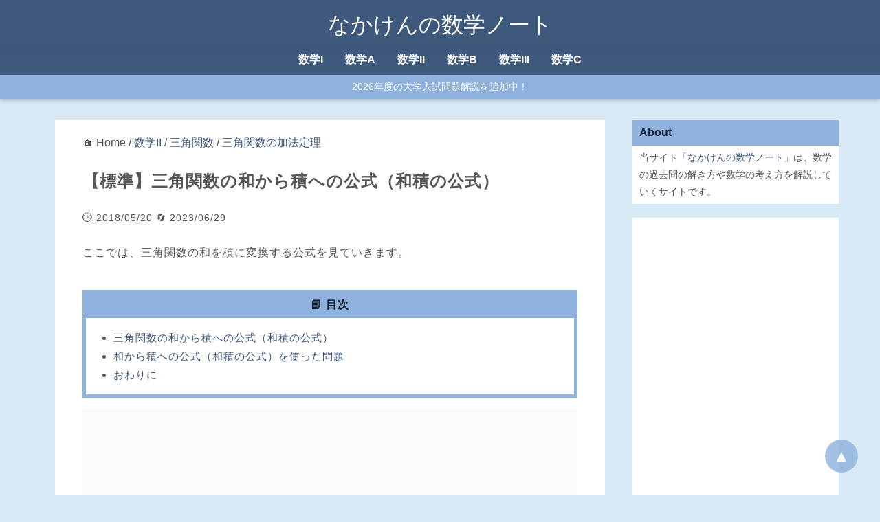

--- FILE ---
content_type: text/html
request_url: https://math.nakaken88.com/textbook/standard-trigonometric-sum-to-product-formulas/
body_size: 8860
content:
<!DOCTYPE html>
<html lang="ja">
<head prefix="og: http://ogp.me/ns# fb: http://ogp.me/ns/fb# article: http://ogp.me/ns/article#">
    <meta charset="utf-8" />
    <meta name="viewport" content="width=device-width, initial-scale=1.0" />
    <title>【標準】三角関数の和から積への公式（和積の公式） | なかけんの数学ノート</title>
    <meta name="description" content="ここでは、三角関数の和を積に変換する公式を見ていきます。三角関数の和から積への公式（和積の公式）【標準】三角関数の積から和への公式では、三角関数の積を、和や差に分解する式を見ました。ここでは、逆に、和を積にする式を見てい" />
    <meta property="og:type" content="article" />
  <meta property="og:site_name" content="なかけんの数学ノート">
  <meta property="og:title" content="【標準】三角関数の和から積への公式（和積の公式） | なかけんの数学ノート" />
  <meta property="og:url" content="https://math.nakaken88.com/textbook/standard-trigonometric-sum-to-product-formulas/" />
  <meta property="og:description" content="ここでは、三角関数の和を積に変換する公式を見ていきます。三角関数の和から積への公式（和積の公式）【標準】三角関数の積から和への公式では、三角関数の積を、和や差に分解する式を見ました。ここでは、逆に、和を積にする式を見てい" />
  <meta property="og:image" content="https://math.nakaken88.com/img/global/math.png" />
    <meta name="twitter:card" content="summary" />
<meta name="twitter:title" content="【標準】三角関数の和から積への公式（和積の公式） | なかけんの数学ノート" />
    <!-- Global site tag (gtag.js) - Google Analytics -->
<script async data-src="https://www.googletagmanager.com/gtag/js?id=G-NVY89QDJZ9"></script>
<script>
  window.dataLayer = window.dataLayer || [];
  function gtag(){dataLayer.push(arguments);}
  gtag('js', new Date());

  gtag('config', 'G-NVY89QDJZ9');
</script>
<!-- Global site tag (gtag.js) - Google Analytics -->
<script async data-src="https://www.googletagmanager.com/gtag/js?id=UA-49525722-3"></script>
<script>
  window.dataLayer = window.dataLayer || [];
  function gtag(){dataLayer.push(arguments);}
  gtag('js', new Date());

  gtag('config', 'UA-49525722-3');
</script>
<!-- Matomo -->
<script>
  var _paq = window._paq = window._paq || [];
  /* tracker methods like "setCustomDimension" should be called before "trackPageView" */
  _paq.push(['trackPageView']);
  _paq.push(['enableLinkTracking']);
  (function() {
    var u="//pv.nakaken88.com/";
    _paq.push(['setTrackerUrl', u+'matomo.php']);
    _paq.push(['setSiteId', '2']);
    var d=document, g=d.createElement('script'), s=d.getElementsByTagName('script')[0];
    g.async=true; g.src=u+'matomo.js'; s.parentNode.insertBefore(g,s);
  })();
</script>
<!-- End Matomo Code -->
    
    
    <link rel="stylesheet" href="https://math.nakaken88.com/themes/default/style.css">
<link rel="stylesheet" href="https://math.nakaken88.com/themes/child/style.css?ver=20230506">
    
<script>
MathJax = {
  tex: { inlineMath: [['$', '$'], ['\\(', '\\)']] }
};
</script>

    <link rel="icon" href="data:image/svg+xml,%3Csvg%20xmlns='http://www.w3.org/2000/svg'%20viewBox='0%200%20100%20100'%20style='background:%23d8e9f6;'%3E%3Ctext%20x='50%25'%20y='50%25'%20style='dominant-baseline:central;text-anchor:middle;font-size:60;'%3ENK%3C/text%3E%3C/svg%3E">
    <link rel="alternate" type="application/rss+xml" title="Sitemap" href="https://math.nakaken88.com/sitemap.xml" />
    
  </head>
  <body class="textbook single">
    <div id="container">
<header>
  <div id="inner-header">
    <a href="https://math.nakaken88.com" class="blog-title">なかけんの数学ノート</a>
  </div>
</header>

      <nav id="header-nav">
  <ul><li><a href="https://math.nakaken88.com/student/%e6%95%b0%e5%ad%a6i/">数学I</a></li><li><a href="https://math.nakaken88.com/student/%e6%95%b0%e5%ad%a6a/">数学A</a></li><li><a href="https://math.nakaken88.com/student/%e6%95%b0%e5%ad%a6ii/">数学II</a></li><li><a href="https://math.nakaken88.com/student/%e6%95%b0%e5%ad%a6b/">数学B</a></li><li><a href="https://math.nakaken88.com/student/%e6%95%b0%e5%ad%a6iii/">数学III</a></li><li><a href="https://math.nakaken88.com/student/%e6%95%b0%e5%ad%a6c/">数学C</a></li></ul>
  <div id="header-news">
    <a href="https://math.nakaken88.com/exam-year/2026%e5%b9%b4%e5%ba%a6/">2026年度の大学入試問題解説を追加中！</a>
  </div>
</nav>
      <main>
        <div id="inner-main">
          <article>
            


  🏠 Home
 / <a href="https://math.nakaken88.com/student/%e6%95%b0%e5%ad%a6ii/">数学II</a>
 / <a href="https://math.nakaken88.com/field/%e4%b8%89%e8%a7%92%e9%96%a2%e6%95%b0/">三角関数</a>
 / <a href="https://math.nakaken88.com/topic/%e4%b8%89%e8%a7%92%e9%96%a2%e6%95%b0%e3%81%ae%e5%8a%a0%e6%b3%95%e5%ae%9a%e7%90%86/">三角関数の加法定理</a>

<div class="entry">
  <h1>【標準】三角関数の和から積への公式（和積の公式）</h1><div class="entry-info">
  <span>🕒 2018/05/20</span>
  
  <span>🔄 2023/06/29</span>
  
</div><div id="entry-main">
<p>ここでは、三角関数の和を積に変換する公式を見ていきます。</p>

<div id="tocjs"><div id="toc-title">📘 目次</div><div id="toc-main"></div></div>

<div class="myAd" data-key="toc"></div>

<h2 id="三角関数の和から積への公式">三角関数の和から積への公式（和積の公式）</h2>

<p><a href="https://math.nakaken88.com/textbook/standard-trigonometric-product-to-sum-formulas/" rel="noopener" target="_blank">【標準】三角関数の積から和への公式</a>では、三角関数の積を、和や差に分解する式を見ました。ここでは、逆に、和を積にする式を見ていきます。</p>

<p>どちらかというと、当面は和から積に変換することが多いです。例えば、ある三角関数の和が $0$ になるときを求めたいとしましょう。そのとき、和のまま考えるよりも、積の形にできたほうがいいですね。積にすれば、それぞれが $0$ になるときを考えればいいので、解きやすくなります。</p>

<p>さて、上のリンク先にある、積から和に変形する式を見てみましょう。<br />
\begin{eqnarray}
\sin\alpha\cos\beta &=& \dfrac{1}{2} \left\{ \sin(\alpha+\beta)+\sin(\alpha-\beta) \right\}
\end{eqnarray}上のリンク先では、左辺を右辺に変形する、と考えましたが、今度は逆に、 $\sin A+\sin B$ を積の形にしたい、と考えます。右辺を変形して左辺の形に持っていくということですね。

<p>$\alpha+\beta=A$, $\alpha-\beta=B$ となるようにするには、 $\alpha=\dfrac{A+B}{2}$, $\beta=\dfrac{A-B}{2}$ とすればいいので、結局次のようになります。<br />
\begin{eqnarray}
\sin A+\sin B &=& 2\sin\frac{A+B}{2}\cos\frac{A-B}{2}
\end{eqnarray}

<p>例えば、これを使うと、 $\sin 4x+\sin x=0$ となるときを考えたい場合には、直接考えるよりも、和から積の公式を使って\[ 2\sin\frac{5}{2}x\cos\frac{3}{2}x=0 \]として考えたほうが、答えが求めやすくなりますね。</p>

<p>他も同じように、積から和の公式を逆に用いることで、和から積の公式を得ることができます。 $\cos\alpha\sin\beta$ の式を変形すれば<br />
\begin{eqnarray}
\sin A-\sin B &=& 2\cos\frac{A+B}{2}\sin\frac{A-B}{2}
\end{eqnarray}が得られます。また、 $\cos\alpha\cos\beta$ の式を変形すれば
\begin{eqnarray}
\cos A+\cos B &=& 2\cos\frac{A+B}{2}\cos\frac{A-B}{2}
\end{eqnarray}が得られ、 $\sin\alpha\sin\beta$ の式を変形すれば
\begin{eqnarray}
\cos A-\cos B &=& -2\sin\frac{A+B}{2}\sin\frac{A-B}{2}
\end{eqnarray}が得られます。

<p>ここで挙げた4つの式は、和から積に変形するので、<strong>和積の公式</strong> などと呼ばれています。</p>

<div class='panel panel-red'>
<div class='panel-heading'>
<strong>三角関数の和から積への公式</strong>
</div>
<div class='panel-body'>
\begin{eqnarray}
\sin A+\sin B &=& 2\sin\frac{A+B}{2}\cos\frac{A-B}{2} \\[5pt]
\sin A-\sin B &=& 2\cos\frac{A+B}{2}\sin\frac{A-B}{2} \\[5pt]
\cos A+\cos B &=& 2\cos\frac{A+B}{2}\cos\frac{A-B}{2} \\[5pt]
\cos A-\cos B &=& -2\sin\frac{A+B}{2}\sin\frac{A-B}{2} \\[5pt]
\end{eqnarray}
</div>
</div>

<p>4つの式を見てもわかりますが、和や差は、 $\sin$ 同士の和・差、 $\cos$ 同士の和・差に関するものであることに注意です。</p>

<p>和から積、積から和の公式はそれぞれがよく似ていて、しかも使用頻度がそれほど高いというわけでもないので、使うときにはよく間違ってしまいます。 $2$ がどこにつくのか、符号がどこにつくのか、などです。</p>

<p>使用頻度から考えれば、覚えてしまうよりも、都度、導くほうが安全ではないかと思います。まず、加法定理から和積の公式を導き、それをもとに積和の公式を用いる。和を積に分解したり、積を和に分解する公式があったな、ということだけは覚えておいて、問題で出くわすたびに導くほうがいいと思います。（語呂合わせで覚える、という人もいると思いますが）</p>

<div class="myAd" data-key=""></div>


<h2 id="和から積への公式を使った問題">和から積への公式（和積の公式）を使った問題</h2>

<p>和から積への公式を使って問題を解く例を見てみましょう。 $0\lt \theta\lt \pi$ のとき、\[ \sin 4\theta-\sin2\theta\gt 0 \]を満たす $\theta$ を求めてみます。</p>

<p>これを求めるには、和から積への公式の2つ目を用いて<br />
\begin{eqnarray}
2\cos 3\theta \sin \theta \gt 0
\end{eqnarray}と変形し、 $\cos 3\theta$ と $\sin \theta$ の両方が同じ符号になるときを考えればいいですね。今考えている $0\lt \theta\lt \pi$ の範囲では、 $\sin \theta$ は正なので、 $\cos 3\theta$ が正になる範囲を考えればよく、\[ 0\lt \theta\lt \dfrac{1}{6}\pi,\dfrac{1}{2}\pi \lt \theta\lt \frac{5}{6}\pi \]となります。これが答えです。

<p>また、別の解き方として、2倍角の公式を用いる方法もあります。<br />
\begin{eqnarray}
\sin 4\theta-\sin2\theta & \gt & 0 \\[5pt]
2\sin 2\theta\cos 2\theta-\sin2\theta & \gt & 0 \\[5pt]
\sin 2\theta(2\cos 2\theta-1) & \gt & 0 \\[5pt]
\end{eqnarray}これより、 $\sin 2\theta \gt 0$, $\cos 2\theta\gt \dfrac{1}{2}$ を解けば、 $0\lt \theta\lt \dfrac{1}{6}\pi$ が得られ、 $\sin 2\theta \lt 0$, $\cos 2\theta\lt \dfrac{1}{2}$ を解けば、 $\dfrac{1}{2}\pi \lt \theta\lt \dfrac{5}{6}\pi$ が得られます。先ほどと同じ答えが得られます。

<p>三角関数の分野では、使える公式がたくさんあるので、どれを使うかによって、問題が解きやすくなったり、解きにくくなったり、時には解けなくなってしまうこともあります。練習や試行錯誤が必要です。</p>


<h2 id="おわりに">おわりに</h2>

<p>ここでは、三角関数の和から積への公式を見ました。使用頻度はそれほど高くはないですが、等式や不等式を解くために必要な場面は出てきます。使い方に慣れておきましょう。</p></div>
</div><!-- math footer -->
<ins class="adsbygoogle"
     style="display:block"
     data-ad-client="ca-pub-9421750654491430"
     data-ad-slot="3748668291"
     data-ad-format="auto"
     data-full-width-responsive="true"></ins>
  <div class="taxonomy-list">
<div class="entry-info">
  対象者：
  <a href="https://math.nakaken88.com/student/%e6%95%b0%e5%ad%a6ii/">数学II</a></div><div class="entry-info">
  分野：
  <a href="https://math.nakaken88.com/field/%e4%b8%89%e8%a7%92%e9%96%a2%e6%95%b0/">三角関数</a></div><div class="entry-info">
  トピック：
  <a href="https://math.nakaken88.com/topic/%e4%b8%89%e8%a7%92%e9%96%a2%e6%95%b0%e3%81%ae%e5%8a%a0%e6%b3%95%e5%ae%9a%e7%90%86/">三角関数の加法定理</a></div><div class="entry-info">
  レベル：
  <a href="https://math.nakaken88.com/level/%e6%a8%99%e6%ba%96/">標準</a></div><div class="entry-info">
  キーワード：
  <a href="https://math.nakaken88.com/keyword/%e5%8a%a0%e6%b3%95%e5%ae%9a%e7%90%86/">加法定理</a>
  <a href="https://math.nakaken88.com/keyword/%e7%a9%8d%e5%92%8c%e3%81%ae%e5%85%ac%e5%bc%8f/">積和の公式</a>
  <a href="https://math.nakaken88.com/keyword/%e5%92%8c%e7%a9%8d%e3%81%ae%e5%85%ac%e5%bc%8f/">和積の公式</a>
</div>
</div>
  
<h2>関連するページ</h2>

<ul id="related-posts">
<li>⚪ <a href="https://math.nakaken88.com/textbook/basic-trigonometric-addition-formulas-with-picture/">【基本】図で理解する正弦・余弦の加法定理</a></li>
<li>⚪ <a href="https://math.nakaken88.com/textbook/basic-how-to-use-trigonometric-addition-formulas-sin-cos/">【基本】正弦・余弦の加法定理の使い方</a></li>
<li>⚪ <a href="https://math.nakaken88.com/textbook/basic-how-to-use-trigonometric-addition-formulas-tan/">【基本】正接の加法定理の使い方</a></li>
<li>⚪ <a href="https://math.nakaken88.com/textbook/basic-how-to-remember-trigonometric-addition-formulas/">【基本】加法定理をどう覚えるか、あるいは、どう思い出すか</a></li>
<li>🟡 <a href="https://math.nakaken88.com/textbook/standard-proof-of-trigonometric-addition-formulas/">【標準】三角関数の加法定理の証明</a></li>
<li>🟡 <a href="https://math.nakaken88.com/textbook/standard-how-to-use-trigonometric-addition-formulas-sin-cos/">【標準】正弦・余弦の加法定理の使い方</a></li>
<li>🟡 <a href="https://math.nakaken88.com/textbook/standard-trigonometric-addition-formulas-tan-and-angle-between-lines/">【標準】正接の加法定理と2直線のなす角</a></li>
<li>🟡 <a href="https://math.nakaken88.com/textbook/standard-double-angle-formulas/">【標準】2倍角の公式</a></li>
<li>🟡 <a href="https://math.nakaken88.com/textbook/standard-half-angle-formulas/">【標準】半角の公式</a></li>
<li>🟡 <a href="https://math.nakaken88.com/textbook/standard-triple-angle-formulas/">【標準】3倍角の公式</a></li>
<li>🟡 <a href="https://math.nakaken88.com/textbook/standard-trigonometric-product-to-sum-formulas/">【標準】三角関数の積から和への公式（積和の公式）</a></li>
<li>🟡 <a href="https://math.nakaken88.com/textbook/standard-trigonometric-sum-to-product-formulas/">【標準】三角関数の和から積への公式（和積の公式）</a></li>
<li>🟡 <a href="https://math.nakaken88.com/textbook/standard-trigonometric-linear-combination-sin/">【標準】三角関数の合成</a></li>
<li>🟡 <a href="https://math.nakaken88.com/textbook/standard-summary-of-trigonometric-addition-formulas/">【標準】三角関数の加法定理以降の公式まとめ</a></li>
<li>🔵 <a href="https://math.nakaken88.com/textbook/expert-trigonometric-addition-formulas-36-18/">【応用】36度と18度の三角比と加法定理</a></li>
<li>🔵 <a href="https://math.nakaken88.com/textbook/expert-max-and-min-of-sum-of-sin-and-cos/">【応用】sinθとcosθの和の最大・最小</a></li>
<li>🔵 <a href="https://math.nakaken88.com/textbook/expert-max-and-min-of-symmetric-function-of-sin-and-cos/">【応用】sinθとcosθの対称式の最大・最小</a></li>
<li>🔵 <a href="https://math.nakaken88.com/textbook/expert-trigonometric-addition-formulas-lower-degree/">【応用】加法定理と三角関数の次数下げ</a></li>
<li>🔵 <a href="https://math.nakaken88.com/textbook/expert-parametric-representation-of-trigonometric-functions-with-tan-half-angle/">【応用】半角のtanを用いた三角関数の媒介変数表示</a></li>
<li>🔵 <a href="https://math.nakaken88.com/textbook/expert-double-angle-formulas-with-picture/">【応用】2倍角の公式を図形的に考えてみる</a></li>
<li>🔵 <a href="https://math.nakaken88.com/textbook/expert-half-angle-formulas-with-picture/">【応用】半角の公式を図形的に考えてみる</a></li>
<li>🔵 <a href="https://math.nakaken88.com/textbook/expert-parametric-representation-of-trigonometric-functions-with-picture/">【応用】三角関数の媒介変数表示を図形的に考えてみる</a></li>

</ul>
  <div class="youtube">
<h2>YouTubeもやってます</h2>
<div><a href="https://www.youtube.com/channel/UCBBfFYlI83BYGXcWH3RuZpA">チャンネル登録はコチラから</a> （以下は、動画のサンプルです）</div>

<div id="youtube-list">


  <a href="https://www.youtube.com/watch?v=M5955yeoSRM" target="_blank" rel="noopener noreferrer"><img src="https://img.youtube.com/vi/M5955yeoSRM/mqdefault.jpg" alt="東京学芸大学2025年度数学第4問" width="320" height="180" loading="lazy" /></a>

  <a href="https://www.youtube.com/watch?v=kpAesAbvw2k" target="_blank" rel="noopener noreferrer"><img src="https://img.youtube.com/vi/kpAesAbvw2k/mqdefault.jpg" alt="藤田医科大学2025年度後期数学第3問" width="320" height="180" loading="lazy" /></a>

  <a href="https://www.youtube.com/watch?v=-J8ImJ-yrAw" target="_blank" rel="noopener noreferrer"><img src="https://img.youtube.com/vi/-J8ImJ-yrAw/mqdefault.jpg" alt="明治大学総合数理学部2025年度数学第1問3" width="320" height="180" loading="lazy" /></a>

  <a href="https://www.youtube.com/watch?v=eamrspTmpG4" target="_blank" rel="noopener noreferrer"><img src="https://img.youtube.com/vi/eamrspTmpG4/mqdefault.jpg" alt="聖マリアンナ医科大学2025年度後期数学第4問" width="320" height="180" loading="lazy" /></a>

  <a href="https://www.youtube.com/watch?v=YL0cOOJsdjg" target="_blank" rel="noopener noreferrer"><img src="https://img.youtube.com/vi/YL0cOOJsdjg/mqdefault.jpg" alt="神戸大学理系2025年度数学第3問" width="320" height="180" loading="lazy" /></a>

  <a href="https://www.youtube.com/watch?v=HPyuw34VNWQ" target="_blank" rel="noopener noreferrer"><img src="https://img.youtube.com/vi/HPyuw34VNWQ/mqdefault.jpg" alt="藤田医科大学2025年度後期数学第2問" width="320" height="180" loading="lazy" /></a>

</div>
</div>
  

<div><iframe src="https://docs.google.com/forms/d/e/1FAIpQLSdkfIBor35zs6XgkQT16ORlSZ7u2N37YbaBRZ-4Gz5IlxHZwQ/viewform?usp=pp_url&embedded=true&entry.1719376139=https://math.nakaken88.com/textbook/standard-trigonometric-sum-to-product-formulas/" width="100%" height="300px" frameborder="0" marginheight="0" marginwidth="0">読み込んでいます…</iframe></div>


          </article>

          <aside id="sidebar">
          
            
              <div class="widget">
  <div class="widget-title">About</div>
  <div class="widget-body">
    当サイト「<a href="/">なかけんの数学ノート</a>」は、数学の過去問の解き方や数学の考え方を解説していくサイトです。
  </div>
</div>
<div class="widget">
  <div class="widget-body no-padding">
<!-- math pc side 202205 -->
<ins class="adsbygoogle"
     style="display:block"
     data-ad-client="ca-pub-9421750654491430"
     data-ad-slot="6169142704"
     data-ad-format="auto"
     data-full-width-responsive="true"></ins>
  </div>
</div>

<div class="widget">
  <div class="widget-title">主なキーワード</div>
  <div class="widget-body">
    <ul class="hlist"><li><a href="https://math.nakaken88.com/exam-name/%e5%a4%a7%e5%ad%a6%e5%85%a5%e5%ad%a6%e5%85%b1%e9%80%9a%e3%83%86%e3%82%b9%e3%83%88/%e5%85%b1%e9%80%9a%e3%83%86%e3%82%b9%e3%83%88ia/">共テIA</a></li>
<li><a href="https://math.nakaken88.com/exam-name/%e5%a4%a7%e5%ad%a6%e5%85%a5%e5%ad%a6%e5%85%b1%e9%80%9a%e3%83%86%e3%82%b9%e3%83%88/%e5%85%b1%e9%80%9a%e3%83%86%e3%82%b9%e3%83%88iib/">共テIIB</a></li>
</ul><ul class="hlist"><li><a href="https://math.nakaken88.com/exam-name/%e6%9d%b1%e4%ba%ac%e5%a4%a7%e5%ad%a6/%e6%9d%b1%e5%a4%a7%e7%90%86%e7%b3%bb/">東大理系</a></li>
<li><a href="https://math.nakaken88.com/exam-name/%e6%9d%b1%e4%ba%ac%e5%a4%a7%e5%ad%a6/%e6%9d%b1%e5%a4%a7%e6%96%87%e7%b3%bb/">東大文系</a></li>
</ul><ul class="hlist"><li><a href="https://math.nakaken88.com/exam-name/%e4%ba%ac%e9%83%bd%e5%a4%a7%e5%ad%a6/%e4%ba%ac%e5%a4%a7%e7%90%86%e7%b3%bb/">京大理系</a></li>
<li><a href="https://math.nakaken88.com/exam-name/%e4%ba%ac%e9%83%bd%e5%a4%a7%e5%ad%a6/%e4%ba%ac%e5%a4%a7%e6%96%87%e7%b3%bb/">京大文系</a></li>
<li><a href="https://math.nakaken88.com/exam-name/%e4%ba%ac%e9%83%bd%e5%a4%a7%e5%ad%a6/%e4%ba%ac%e5%a4%a7%e7%89%b9%e8%89%b2/">京大理学部特色</a></li>
</ul><ul class="hlist"><li><a href="https://math.nakaken88.com/student/%e6%95%b0%e5%ad%a6i/">数学I</a></li>
<li><a href="https://math.nakaken88.com/student/%e6%95%b0%e5%ad%a6a/">数学A</a></li>
<li><a href="https://math.nakaken88.com/student/%e6%95%b0%e5%ad%a6ii/">数学II</a></li>
<li><a href="https://math.nakaken88.com/student/%e6%95%b0%e5%ad%a6b/">数学B</a></li>
<li><a href="https://math.nakaken88.com/student/%e6%95%b0%e5%ad%a6iii/">数学III</a></li>
<li><a href="https://math.nakaken88.com/student/%e6%95%b0%e5%ad%a6c/">数学C</a></li>
</ul>
  </div>
</div>
<div class="fix-sidebar">

<div class="widget">
  <div class="widget-title">📘 目次</div>
  <div class="widget-body" id="toc-main-side">
  </div>
</div>

<div class="widget">
  <div class="widget-body">
    <div class="amazon-header">[Amazon 広告]</div>
    <div class="myAdAm"></div>
  </div>
</div>
</div>
            
          
          </aside>
        </div>
      </main>
<footer id="footer">
  <div id="footer-nav">
  <div class="footer-menu root-archive-list">
    <h3>このサイトについて</h3>
    当サイト「なかけんの数学ノート」は、数学の過去問の解き方や数学の考え方を解説していくサイトです。<br>
    <a href="/terms/">利用規約</a> / <a href="/contact/">お問い合わせ</a> 

    <h3>項目一覧</h3>
    👉 <a href="https://math.nakaken88.com/exam-name/">試験名 一覧を見る</a><br />👉 <a href="https://math.nakaken88.com/exam-year/">試験年度 一覧を見る</a><br />👉 <a href="https://math.nakaken88.com/student/">対象者 一覧を見る</a><br />👉 <a href="https://math.nakaken88.com/field/">分野 一覧を見る</a><br />👉 <a href="https://math.nakaken88.com/topic/">トピック 一覧を見る</a><br />👉 <a href="https://math.nakaken88.com/keyword/">キーワード 一覧を見る</a><br />

    <h3>記事一覧</h3>
    <a href="/sitemap.html">サイトマップ（分野別）</a> / <a href="/sort-by-date.html">時間別</a>
  </div>

  <div class="footer-menu">
    <h3>試験名</h3>
    <table><tr><th><a href="https://math.nakaken88.com/exam-name/%e5%a4%a7%e5%ad%a6%e5%85%a5%e5%ad%a6%e5%85%b1%e9%80%9a%e3%83%86%e3%82%b9%e3%83%88/">共テ</a></th><td><ul class="no-children"><li><a href="https://math.nakaken88.com/exam-name/%e5%a4%a7%e5%ad%a6%e5%85%a5%e5%ad%a6%e5%85%b1%e9%80%9a%e3%83%86%e3%82%b9%e3%83%88/%e5%85%b1%e9%80%9a%e3%83%86%e3%82%b9%e3%83%88ia/">IA</a></li>
<li><a href="https://math.nakaken88.com/exam-name/%e5%a4%a7%e5%ad%a6%e5%85%a5%e5%ad%a6%e5%85%b1%e9%80%9a%e3%83%86%e3%82%b9%e3%83%88/%e5%85%b1%e9%80%9a%e3%83%86%e3%82%b9%e3%83%88iib/">IIB</a></li>
</ul></td></tr>
<tr><th><a href="https://math.nakaken88.com/exam-name/%e6%9d%b1%e4%ba%ac%e5%a4%a7%e5%ad%a6/">東大</a></th><td><ul class="no-children"><li><a href="https://math.nakaken88.com/exam-name/%e6%9d%b1%e4%ba%ac%e5%a4%a7%e5%ad%a6/%e6%9d%b1%e5%a4%a7%e7%90%86%e7%b3%bb/">理系</a></li>
<li><a href="https://math.nakaken88.com/exam-name/%e6%9d%b1%e4%ba%ac%e5%a4%a7%e5%ad%a6/%e6%9d%b1%e5%a4%a7%e6%96%87%e7%b3%bb/">文系</a></li>
</ul></td></tr>
<tr><th><a href="https://math.nakaken88.com/exam-name/%e4%ba%ac%e9%83%bd%e5%a4%a7%e5%ad%a6/">京大</a></th><td><ul class="no-children"><li><a href="https://math.nakaken88.com/exam-name/%e4%ba%ac%e9%83%bd%e5%a4%a7%e5%ad%a6/%e4%ba%ac%e5%a4%a7%e7%90%86%e7%b3%bb/">理系</a></li>
<li><a href="https://math.nakaken88.com/exam-name/%e4%ba%ac%e9%83%bd%e5%a4%a7%e5%ad%a6/%e4%ba%ac%e5%a4%a7%e6%96%87%e7%b3%bb/">文系</a></li>
<li><a href="https://math.nakaken88.com/exam-name/%e4%ba%ac%e9%83%bd%e5%a4%a7%e5%ad%a6/%e4%ba%ac%e5%a4%a7%e7%89%b9%e8%89%b2/">理学部特色</a></li>
</ul></td></tr>
<tr><th><a href="https://math.nakaken88.com/exam-name/%e3%82%bb%e3%83%b3%e3%82%bf%e3%83%bc%e8%a9%a6%e9%a8%93/">センター</a></th><td><ul class="no-children"><li><a href="https://math.nakaken88.com/exam-name/%e3%82%bb%e3%83%b3%e3%82%bf%e3%83%bc%e8%a9%a6%e9%a8%93/%e3%82%bb%e3%83%b3%e3%82%bf%e3%83%bcia/">IA</a></li>
<li><a href="https://math.nakaken88.com/exam-name/%e3%82%bb%e3%83%b3%e3%82%bf%e3%83%bc%e8%a9%a6%e9%a8%93/%e3%82%bb%e3%83%b3%e3%82%bf%e3%83%bciib/">IIB</a></li>
</ul></td></tr>
</table>

    <div class="to-root-archive">
      👉 <a href="https://math.nakaken88.com/exam-name/">試験名一覧を見る</a>
    </div>

    <h3>試験年度</h3>
    <ul class="no-children"><li><a href="https://math.nakaken88.com/exam-year/2026%e5%b9%b4%e5%ba%a6/">2026年度</a></li>
<li><a href="https://math.nakaken88.com/exam-year/2025%e5%b9%b4%e5%ba%a6/">2025年度</a></li>
<li><a href="https://math.nakaken88.com/exam-year/2024%e5%b9%b4%e5%ba%a6/">2024年度</a></li>
<li><a href="https://math.nakaken88.com/exam-year/2023%e5%b9%b4%e5%ba%a6/">2023年度</a></li>
<li><a href="https://math.nakaken88.com/exam-year/2022%e5%b9%b4%e5%ba%a6/">2022年度</a></li>
<li><a href="https://math.nakaken88.com/exam-year/2021%e5%b9%b4%e5%ba%a6/">2021年度</a></li>
<li><a href="https://math.nakaken88.com/exam-year/2020%e5%b9%b4%e5%ba%a6/">2020年度</a></li>
<li><a href="https://math.nakaken88.com/exam-year/2019%e5%b9%b4%e5%ba%a6/">2019年度</a></li>
<li><a href="https://math.nakaken88.com/exam-year/2018%e5%b9%b4%e5%ba%a6/">2018年度</a></li>
<li><a href="https://math.nakaken88.com/exam-year/2017%e5%b9%b4%e5%ba%a6/">2017年度</a></li>
<li><a href="https://math.nakaken88.com/exam-year/2016%e5%b9%b4%e5%ba%a6/">2016年度</a></li>
<li><a href="https://math.nakaken88.com/exam-year/2015%e5%b9%b4%e5%ba%a6/">2015年度</a></li>
<li><a href="https://math.nakaken88.com/exam-year/2014%e5%b9%b4%e5%ba%a6/">2014年度</a></li>
<li><a href="https://math.nakaken88.com/exam-year/2013%e5%b9%b4%e5%ba%a6/">2013年度</a></li>
<li><a href="https://math.nakaken88.com/exam-year/2012%e5%b9%b4%e5%ba%a6/">2012年度</a></li>
<li><a href="https://math.nakaken88.com/exam-year/2006%e5%b9%b4%e5%ba%a6/">2006年度</a></li>
</ul>
  </div>

  <div class="footer-menu">
    <h3>分野</h3>
    
    <table><tr><th>数学I</th><td><ul class="no-children"><li><a href="https://math.nakaken88.com/field/%e6%95%b0%e3%81%a8%e5%bc%8f/">数と式</a></li><li><a href="https://math.nakaken88.com/field/%e9%9b%86%e5%90%88%e3%81%a8%e5%91%bd%e9%a1%8c/">集合と命題</a></li><li><a href="https://math.nakaken88.com/field/%e4%ba%8c%e6%ac%a1%e9%96%a2%e6%95%b0/">二次関数</a></li><li><a href="https://math.nakaken88.com/field/%e4%b8%89%e8%a7%92%e6%af%94/">三角比</a></li><li><a href="https://math.nakaken88.com/field/%e3%83%87%e3%83%bc%e3%82%bf%e3%81%ae%e5%88%86%e6%9e%90/">データの分析</a></li></ul></td></tr><tr><th>数学A</th><td><ul class="no-children"><li><a href="https://math.nakaken88.com/field/%e5%a0%b4%e5%90%88%e3%81%ae%e6%95%b0%e3%81%a8%e7%a2%ba%e7%8e%87/">場合の数と確率</a></li><li><a href="https://math.nakaken88.com/field/%e5%9b%b3%e5%bd%a2%e3%81%ae%e6%80%a7%e8%b3%aa/">図形の性質</a></li><li><a href="https://math.nakaken88.com/field/%e6%95%b4%e6%95%b0%e3%81%ae%e6%80%a7%e8%b3%aa/">整数の性質</a></li></ul></td></tr><tr><th>数学II</th><td><ul class="no-children"><li><a href="https://math.nakaken88.com/field/%e5%bc%8f%e3%81%a8%e8%a8%bc%e6%98%8e/">式と証明</a></li><li><a href="https://math.nakaken88.com/field/%e8%a4%87%e7%b4%a0%e6%95%b0%e3%81%a8%e6%96%b9%e7%a8%8b%e5%bc%8f/">複素数と方程式</a></li><li><a href="https://math.nakaken88.com/field/%e5%9b%b3%e5%bd%a2%e3%81%a8%e6%96%b9%e7%a8%8b%e5%bc%8f/">図形と方程式</a></li><li><a href="https://math.nakaken88.com/field/%e4%b8%89%e8%a7%92%e9%96%a2%e6%95%b0/">三角関数</a></li><li><a href="https://math.nakaken88.com/field/%e6%8c%87%e6%95%b0%e9%96%a2%e6%95%b0%e3%81%a8%e5%af%be%e6%95%b0%e9%96%a2%e6%95%b0/">指数関数と対数関数</a></li><li><a href="https://math.nakaken88.com/field/%e5%be%ae%e5%88%86%e3%81%a8%e7%a9%8d%e5%88%86%e3%81%ae%e5%9f%ba%e7%a4%8e/">微分と積分の基礎</a></li></ul></td></tr><tr><th>数学B</th><td><ul class="no-children"><li><a href="https://math.nakaken88.com/field/%e6%95%b0%e5%88%97/">数列</a></li><li><a href="https://math.nakaken88.com/field/%e7%a2%ba%e7%8e%87%e5%88%86%e5%b8%83%e3%81%a8%e7%b5%b1%e8%a8%88%e7%9a%84%e3%81%aa%e6%8e%a8%e6%b8%ac/">確率分布と統計的な推測</a></li></ul></td></tr><tr><th>数学III</th><td><ul class="no-children"><li><a href="https://math.nakaken88.com/field/%e9%96%a2%e6%95%b0%e3%81%a8%e6%a5%b5%e9%99%90/">関数と極限</a></li><li><a href="https://math.nakaken88.com/field/%e5%be%ae%e5%88%86/">微分</a></li><li><a href="https://math.nakaken88.com/field/%e7%a9%8d%e5%88%86/">積分</a></li></ul></td></tr><tr><th>数学C</th><td><ul class="no-children"><li><a href="https://math.nakaken88.com/field/%e3%83%99%e3%82%af%e3%83%88%e3%83%ab/">ベクトル</a></li><li><a href="https://math.nakaken88.com/field/%e5%b9%b3%e9%9d%a2%e4%b8%8a%e3%81%ae%e6%9b%b2%e7%b7%9a/">平面上の曲線</a></li><li><a href="https://math.nakaken88.com/field/%e8%a4%87%e7%b4%a0%e6%95%b0%e5%b9%b3%e9%9d%a2/">複素数平面</a></li></ul></td></tr><tr><th>高校旧課程</th><td><ul class="no-children"><li><a href="https://math.nakaken88.com/field/%e8%a1%8c%e5%88%97/">行列</a></li><li><a href="https://math.nakaken88.com/field/%e3%82%b3%e3%83%b3%e3%83%94%e3%83%a5%e3%83%bc%e3%82%bf/">コンピュータ</a></li></ul></td></tr></table>

  </div>

</div>
<a class="goto-top" href="#">▲</a>
  <div id="inner-footer">
    <a href="https://math.nakaken88.com" class="blog-title">なかけんの数学ノート</a>
  </div>
</footer>
      <nav id="global-footer-nav">
  <ul class="menu">
    <li>
      <a href="https://math.nakaken88.com" title="Home">
        <svg xmlns="http://www.w3.org/2000/svg" class="icon icon-tabler icon-tabler-home" width="24" height="24" viewBox="0 0 24 24" stroke-width="1.5" stroke="currentColor" fill="none" stroke-linecap="round" stroke-linejoin="round">
          <path stroke="none" d="M0 0h24v24H0z" fill="none"></path>
          <polyline points="5 12 3 12 12 3 21 12 19 12"></polyline>
          <path d="M5 12v7a2 2 0 0 0 2 2h10a2 2 0 0 0 2 -2v-7"></path>
          <path d="M9 21v-6a2 2 0 0 1 2 -2h2a2 2 0 0 1 2 2v6"></path>
       </svg>
      </a>
    </li>
    <li>
      <a href="#container" title="top">
        <svg xmlns="http://www.w3.org/2000/svg" class="icon icon-tabler icon-tabler-triangle" width="24" height="24" viewBox="0 0 24 24" stroke-width="1.5" stroke="currentColor" fill="none" stroke-linecap="round" stroke-linejoin="round">
          <path stroke="none" d="M0 0h24v24H0z" fill="none"></path>
          <path d="M5 19h14a2 2 0 0 0 1.84 -2.75l-7.1 -12.25a2 2 0 0 0 -3.5 0l-7.1 12.25a2 2 0 0 0 1.75 2.75"></path>
       </svg>
      </a>
    </li>
    <li>
      <a href="#footer" title="footer">
        <svg xmlns="http://www.w3.org/2000/svg" class="icon icon-tabler icon-tabler-triangle-inverted" width="24" height="24" viewBox="0 0 24 24" stroke-width="1.5" stroke="currentColor" fill="none" stroke-linecap="round" stroke-linejoin="round">
          <path stroke="none" d="M0 0h24v24H0z" fill="none"></path>
          <path d="M5 4h14a2 2 0 0 1 1.84 2.75l-7.1 12.25a2 2 0 0 1 -3.5 0l-7.1 -12.25a2 2 0 0 1 1.75 -2.75"></path>
       </svg>
      </a>
    </li>
    <li>
      <a href="https://math.nakaken88.com/search/" title="search">
        <svg xmlns="http://www.w3.org/2000/svg" class="icon icon-tabler icon-tabler-search" width="24" height="24" viewBox="0 0 24 24" stroke-width="1.5" stroke="currentColor" fill="none" stroke-linecap="round" stroke-linejoin="round">
          <path stroke="none" d="M0 0h24v24H0z" fill="none"></path>
          <circle cx="10" cy="10" r="7"></circle>
          <line x1="21" y1="21" x2="15" y2="15"></line>
       </svg>
      </a>
    </li>
  </ul>
</nav>
    </div>
    <script type="text/javascript" src="/js/adv2.js?ver=20220828"></script>
<script type="text/javascript" src="/js/adv3.js?ver=20220828"></script>
<script type="text/javascript" src="/js/toc.js"></script>
<script type="text/javascript" src="/js/related-posts.js"></script>
<script async data-src="https://pagead2.googlesyndication.com/pagead/js/adsbygoogle.js?client=ca-pub-9421750654491430"
     crossorigin="anonymous"></script>

<script>
(function () {
	const timeout = 3000;
	const load_timer = timeout ? setTimeout(loadJs, timeout) : null;
	const user_events = ["mouseover", "keydown", "wheel", "touchmove", "touchstart", "touchend"];

	user_events.forEach(function(e){
		window.addEventListener(e ,eTrigger, {passive: !0})
	});
	function eTrigger(){
		loadJs();
		if(null !== load_timer) clearTimeout(load_timer);
		user_events.forEach(function(e){
			window.removeEventListener(e, eTrigger, {passive: !0});
		});
	}
	function loadJs(){
    // for adsense, analytics
		document.querySelectorAll("[data-src]").forEach(function(el){
      const src = el.getAttribute("data-src");
			el.removeAttribute("data-src");
			el.setAttribute("src", src);
		});
    // for adsense
		[].forEach.call(document.querySelectorAll('.adsbygoogle'), function(){
    (adsbygoogle = window.adsbygoogle || []).push({});
		});

    // for mathjax
    var mj = document.createElement('script');
    mj.type = 'text/javascript';
    mj.async = true;
    mj.id = 'MathJax-script';
    mj.src = 'https://cdn.jsdelivr.net/npm/mathjax@3.2.2/es5/tex-mml-chtml.js';
    document.head.appendChild(mj);
  }
})();
</script>
  </body>
</html>

--- FILE ---
content_type: text/html; charset=utf-8
request_url: https://www.google.com/recaptcha/api2/aframe
body_size: 267
content:
<!DOCTYPE HTML><html><head><meta http-equiv="content-type" content="text/html; charset=UTF-8"></head><body><script nonce="rex7rzhfRv3pDdMlXTPcXg">/** Anti-fraud and anti-abuse applications only. See google.com/recaptcha */ try{var clients={'sodar':'https://pagead2.googlesyndication.com/pagead/sodar?'};window.addEventListener("message",function(a){try{if(a.source===window.parent){var b=JSON.parse(a.data);var c=clients[b['id']];if(c){var d=document.createElement('img');d.src=c+b['params']+'&rc='+(localStorage.getItem("rc::a")?sessionStorage.getItem("rc::b"):"");window.document.body.appendChild(d);sessionStorage.setItem("rc::e",parseInt(sessionStorage.getItem("rc::e")||0)+1);localStorage.setItem("rc::h",'1769364156120');}}}catch(b){}});window.parent.postMessage("_grecaptcha_ready", "*");}catch(b){}</script></body></html>

--- FILE ---
content_type: application/javascript
request_url: https://math.nakaken88.com/js/adv2.js?ver=20220828
body_size: 851
content:
(function() {
  const ver = '20230505'
  const keys = 'expire,type,priority,args'.split(',');
  const dateInt = getDateInt();

  document.addEventListener('DOMContentLoaded', () => {
    fetch('/json/adv.txt?ver=' + ver)
    .then(response => response.text())
    .then(data => {
      const matches = document.querySelectorAll("div.myAd");
      matches.forEach((div) => {
        const ad_key = div.dataset.key || 'all';
        let total = 0;
        let valid_ad_list = [];

        data.split('-----').forEach(ad => {
          ad = ad.replace(/\r?\n/g, '').split(',,,');
          if (ad.length == 4) {
            let ad_dict = {};
            keys.forEach((k, i) => ad_dict[k] = ad[i]);
    
            if (ad_check(ad_key, ad_dict)) {
              total += Number(ad_dict['priority']);
              valid_ad_list.push(ad_dict);
            }
          }
        });

        if (valid_ad_list.length == 0) return;
    
        const r = Math.random() * total;
        let item = valid_ad_list[0];
        let sum = 0;
        for( let i = 0; i < valid_ad_list.length; i++ ){
          sum += Number(valid_ad_list[i]['priority']);
          if (sum > r) {
            item = valid_ad_list[i];
            break;
          }
        }

        div.innerHTML = getHtml(item);
      });
    });
  });

  function getDateInt() {
    const date = new Date();
    const y = date.getFullYear();
    const m = date.getMonth() + 1;
    const d = date.getDate();
    const dateInt = y * 10000 + m * 100 + d;
    return dateInt
  }

  function isIn(word, statement) {
    return (statement.indexOf(word) != -1);
  }

  function ad_check(ad_key, ad_dict) {
    const expire = ad_dict['expire'];
    if (dateInt >= Number(expire)) return false;

    const type = ad_dict['type'];

    if (ad_key == 'all') {
      return true;
    } else if (ad_key == 'center') {
      return true;
    } else if (ad_key == 'toc') {
      return (type == 'toc');
    } else 
    return false;
  }

  function getHtml(ad_dict) {
    const type = ad_dict['type'];
    const args = ad_dict['args'];

    if (isIn('a8', type)) {
      return '<div class="a8"><div>【広告】</div>' + args + '</div>';
    }

    return args;

  }
})();


--- FILE ---
content_type: application/javascript
request_url: https://math.nakaken88.com/js/adv3.js?ver=20220828
body_size: 666
content:
(function() {
  const ver = '202305';
  const keys = 'isin,url,img,title'.split(',');

  document.addEventListener('DOMContentLoaded', () => {
    fetch('/json/adv3.txt?ver=' + ver)
    .then(response => response.text())
    .then(data => {
      const matches = document.querySelectorAll("div.myAdAm");
      matches.forEach((div) => {
        let valid_ad_list = [];

        data.split('---').forEach(ad => {
          ad = ad.trim().split('\n');
          if (ad.length == 4) {
            let ad_dict = {};
            keys.forEach((k, i) => ad_dict[k] = ad[i]);
            valid_ad_list.push(ad_dict);
          }
        });

        if (valid_ad_list.length == 0) return;
    
        const r = Math.random() * valid_ad_list.length;
        let item = valid_ad_list[0];
        for( let i = 0; i < valid_ad_list.length; i++ ){
          if (i > r) {
            item = valid_ad_list[i];
            break;
          }
        }

        div.innerHTML = getHtml(item);
      });
    });
  });

  function getHtml(ad_dict) {
    const url = ad_dict['url'].trim();
    const img = ad_dict['img'].trim();
    const title = ad_dict['title'].trim();
    const title_esc = title.replace('"', '');

    const a_tag = '<a href="' + url + '" target="_blank" rel="noopener noreferrer">';
    const img_tag = '<img src="' + img + '" height="200px" loading="lazy" alt="' + title_esc + '" />';

    let html = ''
    html += '<div class="amazon-ad">';
    html +=   '<div class="amazon-img">';
    html +=     a_tag;
    html +=       img_tag;
    html +=     '</a>';
    html +=   '</div>';
    html +=   '<div class="amazon-text">';
    html +=     '<div class="amazon-title">';
    html +=       a_tag;
    html +=         title;
    html +=       '</a>';
    html +=     '</div>';
    html +=   '</div>';
    html += '</div>';
    return html;
  }
})();